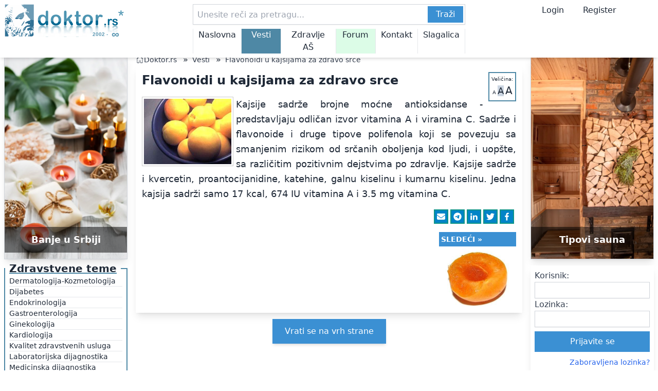

--- FILE ---
content_type: text/html; charset=UTF-8
request_url: https://www.doktor.rs/txt/3362/flavonoidi-u-kajsijama-za-zdravo-srce?utm_campaign=promote_random_news&utm_source=forum_top&utm_medium=doktorforum
body_size: 15872
content:
<!doctype html>
<html lang="sr">
<head>
  <meta charset="UTF-8">
<meta name="viewport" content="width=device-width, initial-scale=1.0, maximum-scale=1.0">
<title>Flavonoidi u kajsijama za zdravo srce doktor.rs</title>
<meta name="title" content="Flavonoidi u kajsijama za zdravo srce doktor.rs" />
<meta property="og:title" content="Flavonoidi u kajsijama za zdravo srce doktor.rs">

<meta property="og:image" content="/img/upload/apricots-1-28165-m-760-rss.jpg" />
<link rel="apple-touch-icon" sizes="180x180" href="/img/favicons/apple-touch-icon.png">
<link rel="icon" type="image/png" sizes="32x32" href="/img/favicons/favicon-32x32.png">
<link rel="icon" type="image/png" sizes="16x16" href="/img/favicons/favicon-16x16.png">
<link rel="manifest" href="/img/favicons/site.webmanifest">
<link rel="mask-icon" href="/img/favicons/safari-pinned-tab.svg" color="#376589">
<meta name="msapplication-TileColor" content="#da532c">
<meta name="theme-color" content="#ffffff">
<meta name="description" content="Kajsije sadrže brojne moćne antioksidanse - predstavljaju odličan izvor vitamina A i viramina C. Sadrže i flavonoide i druge tipove polifenola koji se povezuju sa smanjenim rizikom od srčanih oboljenja kod ljudi, i uopšte, sa različitim pozitivnim dejstvima po zdravlje.">
<meta name="keywords" content="zdravlje, lečenje, lekovi, medicina, doktor, apoteka, ishrana, terapija, ">
<meta property="og:description" content="Kajsije sadrže brojne moćne antioksidanse - predstavljaju odličan izvor vitamina A i viramina C. Sadrže i flavonoide i druge tipove polifenola koji se povezuju sa smanjenim rizikom od srčanih oboljenja kod ljudi, i uopšte, sa različitim pozitivnim dejstvima po zdravlje.">
  <link rel="canonical" href="https://www.doktor.rs/txt/3362/flavonoidi-u-kajsijama-za-zdravo-srce" />
<script type="application/ld+json">
  {
    "@context": "https://schema.org",
    "@type": "NewsArticle",
    "mainEntityOfPage":{
      "@type":"WebPage",
      "@id":"https://www.doktor.rs/txt/3362/flavonoidi-u-kajsijama-za-zdravo-srce"},
    "headline":"Flavonoidi u kajsijama za zdravo srce doktor.rs",
    "datePublished": "2014-07-15",
    "dateModified": "2024-11-19",
    "image": {
      "@type": "ImageObject",
      "url":"apricots-1-28165-m-760-rss.jpg",
      "height" : "150",
      "width" : "200"
    },
    "author": {
      "@type": "Person",
      "name": "Doktor.rs Team"
    },
    "publisher": {
      "@type": "Organization",
      "name": "Doktor.rs",
      "logo": {
        "@type": "ImageObject",
        "url": "https://www.doktor.rs/img/DoktorLogo2025.svg",
        "width": "255",
        "height": "70"
      }
    }
  }
</script>

<!--<link href="https://cdn.jsdelivr.net/npm/tailwindcss@2.2.19/dist/tailwind.min.css" rel="stylesheet">-->
<script src="/extra/tailwind/tailwind.js"></script>
<!--<script src="https://cdn.tailwindcss.com"></script>-->
<!--This code is for head section-->


<link rel="dns-prefetch" href="https://c.aklamator.com" />
<script>var akla_sec="aDoktorall";</script>
<!-- <script defer data-domain="doktor.rs" src="https://plan.tehno.info/js/script.js"></script> -->
<!--<script async src="https://s.aklamator.com/i/w.js"></script>-->
<!--yandex verification-->
<meta name="yandex-verification" content="9c2dfcaf569b31c3" />
<!-- Yandex.Metrika counter -->
<script type="text/javascript" >
  (function(m,e,t,r,i,k,a){m[i]=m[i]||function(){(m[i].a=m[i].a||[]).push(arguments)};
    m[i].l=1*new Date();
    for (var j = 0; j < document.scripts.length; j++) {if (document.scripts[j].src === r) { return; }}
    k=e.createElement(t),a=e.getElementsByTagName(t)[0],k.async=1,k.src=r,a.parentNode.insertBefore(k,a)})
  (window, document, "script", "https://mc.yandex.ru/metrika/tag.js", "ym");

  ym(44597494, "init", {
    clickmap:true,
    trackLinks:true,
    accurateTrackBounce:true,
    webvisor:true,
    ecommerce:"dataLayer"
  });
</script>
<noscript><div><img src="https://mc.yandex.ru/watch/44597494" style="position:absolute; left:-9999px;" alt="" /></div></noscript>
<!-- /Yandex.Metrika counter -->
</head>
<body style="max-width: 1350px; margin: auto">
<div class="out_container text-gray-800">
<div class="mt-32 sm:mt-24 lg:mt-24 w-full">
  <style>
  .menu_active {
    background: rgb(78 136 165);
    color: white;
  }
</style>
<header class="bg-white shadow-md fixed top-0 w-full" style="z-index: 100000; max-width: 1350px">
  <!-- Desktop Header -->
  <div class="hidden lg:flex flex-col">
    <!-- First Row -->
    <div class="flex flex-row py-2">
      <div class="w-[250px] min-w-[250px] px-2">
        <a href="/">
          <img id="logo-desktop" alt="doktor.rs logo" title="doktor.rs logo" class="w-full" src="/img/DoktorLogo2025.svg">
        </a>
      </div>

      <div class="flex-grow px-2 relative">
        <form method="get" action="/pretraga" class="w-[530px] relative mx-auto">
          <input name="keywords" value="" type="text" class="border border-gray-300 p-2 pr-[74px] shadow-sm h-10 w-full" placeholder="Unesite reči za pretragu...">
          <button type="submit" class="absolute right-1 top-1 px-4 py-1 text-white h-8" style="background-color: rgb(59, 144, 211);">Traži</button>
        </form>
        <div class="w-[530px] relative mx-auto">
          <nav class="pt-2 mx-auto">
            <ul id="menu-desktop" class="flex  border-e">
              <li class="hover:bg-teal-200 w-full text-center border-s px-[10px] "><a href="/" class="hover:text-gray-800 text-base">Naslovna</a></li>
              <li class="hover:bg-teal-200 w-full text-center border-s px-[10px] menu_active"><a href="/vesti" class="hover:text-gray-800 text-base">Vesti</a></li>
              <li class="hover:bg-teal-200 w-[150%] text-center border-s px-[10px] "><a href="/zdravlje" class="hover:text-gray-800 text-base">Zdravlje AŠ</a></li>
              <li class="hover:bg-teal-200 bg-green-100 w-full text-center border-s px-[10px] "><a href="/forum" class="hover:text-gray-800 text-base">Forum</a></li>
              <li class="hover:bg-teal-200 w-full text-center border-s px-[10px] "><a href="/kontakt" class="hover:text-gray-800 text-base">Kontakt</a></li>
              <li class="hover:bg-teal-200 w-full text-center border-s px-[10px] "><a href="/slagalica" class="hover:text-gray-800 text-base">Slagalica</a></li>
            </ul>
          </nav>
        </div>

      </div>
      <div class="w-[250px] min-w-[250px] mx-auto px-2">
        <span href="#" class="px-4 hover:cursor-pointer" onclick="scrollTo_loginbox('loginbox');">Login</span>
        <a href="/forum/ucp.php?mode=register" class="px-4">Register</a>
      </div>
    </div>
  </div>

  <!-- md Header -->
  <div class="hidden sm:block md:block lg:hidden">
    <!-- First Row -->
    <div class="flex justify-between items-center px-2 py-2 space-x-2">
      <a href="/">
        <img id="logo-mobile" alt="doktor.rs logo" title="doktor.rs logo" class="h-8 md:h-10" src="/img/DoktorLogo2025.svg">
      </a>
      <div class="text-center flex-grow">
        <form method="get" action="/pretraga" class="relative w-full">
          <input name="keywords" value="" type="text" class="border border-gray-300 p-2 pr-[74px] w-full shadow-sm h-10" placeholder="Unesite reči za pretragu...">
          <button  type="submit" class="absolute right-1 top-1 px-4 py-1 text-white bg-blue-500 h-8">Traži</button>
        </form>
      </div>
      <button name="menu" class="p-2" onclick="toggleMenu()">
        <span class="block w-8 h-0.5 bg-black mb-1"></span>
        <span class="block w-8 h-0.5 bg-black mb-1"></span>
        <span class="block w-8 h-0.5 bg-black"></span>
      </button>
    </div>
    <!-- Second Row -->
    <div class="px-2 py-2 overflow-auto whitespace-nowrap flex">
      <ul id="menu-mobile" class="flex flex-grow space-x-4 text-sm w-2/3">
        <li class=""><a href="/" class="hover:text-blue-500">Naslovna</a></li>
        <li class="menu_active"><a href="/vesti" class="hover:text-blue-500">Vesti</a></li>
        <li class=""><a href="/zdravlje" class="hover:text-blue-500">Zdravlje AŠ</a></li>
        <li class="bg-green-100 "><a href="/forum" class="hover:text-blue-500">Forum</a></li>
        <li class=" "><a href="/kontakt" class="hover:text-blue-500">Kontakt</a></li>
        <li class=""><a href="/slagalica" class="hover:text-blue-500">Slagalica</a></li>
      </ul>
      <ul class="flex space-x-4 text-sm w-[150px]">
        <li class=""> <span class="px-2 text-sm hover:cursor-pointer" onclick="scrollTo_loginbox('loginbox2')" >Login</span></li>
        <li class=""> <a href="/forum/ucp.php?mode=register" class="px-2 text-sm">Register</a></li>
      </ul>
    </div>
    <!-- Additional Menu (Hidden Initially) -->
    <div id="additional-menu" class="hidden absolute bg-white w-full shadow-lg z-50">
      <ul id="touch-friendly-menu" class="flex flex-col space-y-2 p-5">
        <!-- Dynamically filled via JavaScript -->
        <li class="text-xl"><a href="/" class="hover:text-blue-500">Naslovna</a></li>
        <li class="text-xl"><a href="/vesti" class="hover:text-blue-500">Vesti</a></li>
        <li class="text-xl"><a href="/zdravlje" class="hover:text-blue-500">Zdravlje AŠ</a></li>
        <li class="text-xl bg-green-100"><a href="/forum" class="hover:text-blue-500">Forum</a></li>
        <li class="text-xl"><a href="/kontakt" class="hover:text-blue-500">Kontakt</a></li>
        <li class="text-xl"><a href="/slagalica" class="hover:text-blue-500">Slagalica</a></li>
      </ul>
    </div>
  </div>
  <!-- Mobile Header -->
  <div class="sm:hidden">
    <!-- First Row -->
    <div class="flex justify-between items-center px-2 py-2">
      <a href="/">
        <img id="logo-mobile" alt="doktor.rs logo" title="doktor.rs logo" class="h-8 md:h-10" src="/img/DoktorLogo2025.svg">
      </a>
      <div class="text-center">
        <span class="px-2 text-sm hover:cursor-pointer" onclick="scrollTo_loginbox('loginbox2')" >Login</span>
        <a href="/forum/ucp.php?mode=register" class="px-2 text-sm">Register</a>
      </div>
      <button name="menu" class="p-2" onclick="toggleMenu_sm()">
        <span class="block w-8 h-0.5 bg-black mb-1"></span>
        <span class="block w-8 h-0.5 bg-black mb-1"></span>
        <span class="block w-8 h-0.5 bg-black"></span>
      </button>
    </div>
    <!-- Second Row -->
    <div class="px-2 py-1 lg:py-2">
      <form method="get" action="/pretraga" class="relative w-full">
        <input name="keywords" value="" type="text" class="border border-gray-300 p-2 pr-[74px] w-full shadow-sm h-10" placeholder="Unesite reči za pretragu...">
        <button  type="submit" class="absolute right-1 top-1 px-4 py-1 text-white bg-blue-500 h-8">Traži</button>
      </form>
    </div>
    <!-- Third Row -->
    <div class="px-2 py-2 overflow-auto whitespace-nowrap">
      <ul id="menu-mobile" class="flex space-x-4 text-sm">
        <li class=""><a href="/" class="hover:text-blue-500">Naslovna</a></li>
        <li class="menu_active"><a href="/vesti" class="hover:text-blue-500">Vesti</a></li>
        <li class=""><a href="/zdravlje" class="hover:text-blue-500">Zdravlje AŠ</a></li>
        <li class="bg-green-100 "><a href="/forum" class="hover:text-blue-500">Forum</a></li>
        <li class=" "><a href="/kontakt" class="hover:text-blue-500">Kontakt</a></li>
        <li class=""><a href="/slagalica" class="hover:text-blue-500">Slagalica</a></li>
      </ul>
    </div>
    <!-- Additional Menu (Hidden Initially) -->
    <div id="additional-menu_sm" class="hidden absolute bg-white w-full shadow-lg z-50">
      <ul id="touch-friendly-menu" class="flex flex-col space-y-2 p-5">
        <!-- Dynamically filled via JavaScript -->
        <li class="text-xl"><a href="/" class="hover:text-blue-500">Naslovna</a></li>
        <li class="text-xl"><a href="/vesti" class="hover:text-blue-500">Vesti</a></li>
        <li class="text-xl"><a href="/zdravlje" class="hover:text-blue-500">Zdravlje AŠ</a></li>
        <li class="text-xl bg-green-100"><a href="/forum" class="hover:text-blue-500">Forum</a></li>
        <li class="text-xl"><a href="/kontakt" class="hover:text-blue-500">Kontakt</a></li>
        <li class="text-xl"><a href="/slagalica" class="hover:text-blue-500">Slagalica</a></li>
      </ul>
    </div>
  </div>
</header>
<script>
  function toggleMenu() {
    const menu = document.getElementById('additional-menu');
    menu.classList.toggle('hidden');
  }
  function toggleMenu_sm() {
    const menu = document.getElementById('additional-menu_sm');
    menu.classList.toggle('hidden');
  }
</script>
<script>
  function scrollTo_loginbox(id) {
    var loginbox = document.getElementById(id);
    const offsetTop = loginbox.getBoundingClientRect().top + window.pageYOffset - 150;

    window.scrollTo({
      top: offsetTop,
      behavior: 'smooth'
    });
  }
  function back_to_top() {
    setTimeout(() => {
      window.scrollTo({
        top: 0,
        behavior: 'smooth'
      });
    }, 10);
  }
</script>
</div>
  <div class="container w-full min-w-full mx-auto">
    <div class="flex flex-col lg:flex-row">
      <!-- Center Column for Mobile, Middle Column for Desktop -->
      <div class="order-1 lg:order-2 flex-grow p-2">
        <nav class="flex" aria-label="Breadcrumb">
  <ol class="inline-flex items-center space-x-1 md:space-x-3">
    <li class="inline-flex items-center">
      <a href="/" class="inline-flex items-center text-sm font-medium text-gray-700 hover:text-blue-600">
        <svg xmlns="http://www.w3.org/2000/svg" fill="currentColor" viewBox="0 0 20 20" class="w-4 h-4">
          <path d="M10 2.5l7 7V17a1 1 0 01-1 1h-4a1 1 0 01-1-1v-4a1 1 0 00-2 0v4a1 1 0 01-1 1H4a1 1 0 01-1-1v-7.5l7-7zM10 0L2 8h2v9h4v-5h4v5h4V8h2L10 0z"/>
        </svg>
        Doktor.rs
      </a>
    </li>
            <li>
          <div class="flex items-center">
            »
            <a href="/vesti" class="ml-1 text-sm font-medium text-gray-700 hover:text-blue-600 md:ml-2">Vesti</a>
          </div>
        </li>
                <li>
          <div class="flex items-center">
            »
            <a href="#" class="ml-1 text-sm font-medium text-gray-700 hover:text-blue-600 md:ml-2">Flavonoidi u kajsijama za zdravo srce</a>
          </div>
        </li>
          </ol>
</nav>
        <style>
  @media screen and (max-width: 640px) {
    #main-text img {
      width: 100%;
      /*max-width: 350px;*/
    }
  }

  #main-text a {
    text-decoration: underline;
  }
</style>
<div class="w-full mx-auto my-0 bg-white shadow-lg">
  <div class="p-2 md:p-3 relative">
    <div class="" style="float: right; font-size: 10px; text-align: center; border: 2px solid rgb(78 136 165); padding: 4px; margin: 0 0 5px 10px;">
      <div style="margin-bottom:1px;">Veličina:</div>
      <a id="sizemd" href="#" class="text-md" onclick="change_font_size('md');">A</a>
      <a id="sizelg" href="#" class="text-lg bg-slate-300" onclick="change_font_size('lg');">A</a>
      <a id="sizexl" href="#" class="text-xl" onclick="change_font_size('xl');">A</a>
    </div>
    <h1 id="main_heading" class="text-2xl font-bold mb-2">Flavonoidi u kajsijama za zdravo srce</h1>

<!--    <p class="text-sm text-gray-600">By <span class="font-semibold">Author Name</span> on <span class="font-semibold">--><!--</span></p>-->
    <div id="main-text" class="mt-4 text-lg leading-relaxed text-justify">
      <p style="text-align: justify;">
	<img height="136" src="/img/upload/apricots-1-28165-m-760-main.jpg" style="padding: 3px; margin: 0px 5px 2px 0px; border: 1px solid rgb(204, 204, 204); float: left;" width="178" />Kajsije sadrže brojne moćne antioksidanse - predstavljaju odličan izvor vitamina A i viramina C. Sadrže i flavonoide i druge tipove polifenola koji se povezuju sa smanjenim rizikom od srčanih oboljenja kod ljudi, i uop&scaron;te, sa različitim pozitivnim dejstvima po zdravlje. Kajsije sadrže i kvercetin, proantocijanidine, katehine, galnu kiselinu i kumarnu kiselinu. Jedna kajsija sadrži samo 17 kcal, 674 IU vitamina A i 3.5 mg vitamina C.</p>    </div>
        <div class="w-full flex flex-col justify-center mt-3">
              <div class="w-full mb-1">
          <div class="sharing-buttons flex flex-row-reverse flex-wrap text-sm">
                  </div>
      </div>
            <div class="w-full">
        <div class="sharing-buttons flex flex-row-reverse flex-wrap">
          <a class="border-2 duration-200 ease inline-flex items-center mb-1 mr-1 transition p-1  text-white border-teal-600 bg-sky-600  hover:bg-sky-700 hover:border-teal-700" target="_blank" rel="noopener" href="https://facebook.com/sharer/sharer.php?u=https%3A%2F%2Fwww.doktor.rs%2Ftxt%2F3362%2Fflavonoidi-u-kajsijama-za-zdravo-srce%3Futm_source%3Ddoktor%26utm_medium%3Dfacebook%26utm_campaign%3DFlavonoidi%2Bu%2Bkajsijama%2Bza%2Bzdravo%2Bsrce" aria-label="Share on Facebook">
            <svg aria-hidden="true" fill="currentColor" xmlns="http://www.w3.org/2000/svg" viewBox="0 0 512 512" class="w-4 h-4">
              <title>Facebook</title>
              <path d="M379 22v75h-44c-36 0-42 17-42 41v54h84l-12 85h-72v217h-88V277h-72v-85h72v-62c0-72 45-112 109-112 31 0 58 3 65 4z">
              </path>
            </svg>
          </a>
          <a class="border-2 duration-200 ease inline-flex items-center mb-1 mr-1 transition p-1  text-white border-teal-600 bg-sky-600  hover:bg-sky-700 hover:border-teal-700" target="_blank" rel="noopener" href="https://twitter.com/intent/tweet?url=https%3A%2F%2Fwww.doktor.rs%2Ftxt%2F3362%2Fflavonoidi-u-kajsijama-za-zdravo-srce%3Futm_source%3Ddoktor%26utm_medium%3Dtwitter%26utm_campaign%3DFlavonoidi%2Bu%2Bkajsijama%2Bza%2Bzdravo%2Bsrce&amp;text=Zanimljivo%20na%20doktor.rs%20" aria-label="Share on Twitter">
            <svg aria-hidden="true" fill="currentColor" xmlns="http://www.w3.org/2000/svg" viewBox="0 0 512 512" class="w-4 h-4">
              <title>Twitter</title>
              <path d="m459 152 1 13c0 139-106 299-299 299-59 0-115-17-161-47a217 217 0 0 0 156-44c-47-1-85-31-98-72l19 1c10 0 19-1 28-3-48-10-84-52-84-103v-2c14 8 30 13 47 14A105 105 0 0 1 36 67c51 64 129 106 216 110-2-8-2-16-2-24a105 105 0 0 1 181-72c24-4 47-13 67-25-8 24-25 45-46 58 21-3 41-8 60-17-14 21-32 40-53 55z">
              </path>
            </svg>
          </a>
          <a class="border-2 duration-200 ease inline-flex items-center mb-1 mr-1 transition p-1  text-white border-teal-600 bg-sky-600 hover:bg-sky-700 hover:border-teal-700" target="_blank" rel="noopener" href="https://www.linkedin.com/shareArticle?mini=true&amp;url=https%3A%2F%2Fwww.doktor.rs%2Ftxt%2F3362%2Fflavonoidi-u-kajsijama-za-zdravo-srce%3Futm_source%3Ddoktor%26utm_medium%3Dlinkedin%26utm_campaign%3DFlavonoidi%2Bu%2Bkajsijama%2Bza%2Bzdravo%2Bsrce&amp;title=Zanimljivo%20na%20doktor.rs%20&amp;summary=Zanimljivo%20na%20doktor.rs%20&amp;source=https://www.doktor.rs/txt/3362/flavonoidi-u-kajsijama-za-zdravo-srce?utm_source=doktor&utm_medium=linkedin&utm_campaign=Flavonoidi+u+kajsijama+za+zdravo+srce" aria-label="Share on Linkedin">
            <svg aria-hidden="true" fill="currentColor" xmlns="http://www.w3.org/2000/svg" viewBox="0 0 512 512" class="w-4 h-4">
              <title>Linkedin</title>
              <path d="M136 183v283H42V183h94zm6-88c1 27-20 49-53 49-32 0-52-22-52-49 0-28 21-49 53-49s52 21 52 49zm333 208v163h-94V314c0-38-13-64-47-64-26 0-42 18-49 35-2 6-3 14-3 23v158h-94V183h94v41c12-20 34-48 85-48 62 0 108 41 108 127z">
              </path>
            </svg>
          </a>
          <a class="border-2 duration-200 ease inline-flex items-center mb-1 mr-1 transition p-1  text-white border-teal-600 bg-sky-600 hover:bg-sky-700 hover:border-teal-700" target="_blank" rel="noopener" href="https://telegram.me/share/url?text=Zanimljivo%20na%20doktor.rs%20&amp;url=https%3A%2F%2Fwww.doktor.rs%2Ftxt%2F3362%2Fflavonoidi-u-kajsijama-za-zdravo-srce%3Futm_source%3Ddoktor%26utm_medium%3Dtelegram%26utm_campaign%3DFlavonoidi%2Bu%2Bkajsijama%2Bza%2Bzdravo%2Bsrce" aria-label="Share on Telegram" draggable="false">
            <svg aria-hidden="true" fill="currentColor" xmlns="http://www.w3.org/2000/svg" viewBox="0 0 512 512" class="w-4 h-4">
              <title>Telegram</title>
              <path d="M256 8a248 248 0 1 0 0 496 248 248 0 0 0 0-496zm115 169c-4 39-20 134-28 178-4 19-10 25-17 25-14 2-25-9-39-18l-56-37c-24-17-8-25 6-40 3-4 67-61 68-67l-1-4-5-1q-4 1-105 70-15 10-27 9c-9 0-26-5-38-9-16-5-28-7-27-16q1-7 18-14l145-62c69-29 83-34 92-34 2 0 7 1 10 3l4 7a43 43 0 0 1 0 10z">
              </path>
            </svg>
          </a>
          <a class="border-2 duration-200 ease inline-flex items-center mb-1 mr-1 transition p-1  text-white border-teal-600 bg-sky-600 hover:bg-sky-700 hover:border-teal-700" target="_blank" rel="noopener" href="/cdn-cgi/l/email-protection#[base64]" aria-label="Share by Email" draggable="false">
            <svg aria-hidden="true" fill="currentColor" xmlns="http://www.w3.org/2000/svg" viewBox="0 0 512 512" class="w-4 h-4">
              <title>Email</title>
              <path d="M464 64a48 48 0 0 1 29 86L275 314c-11 8-27 8-38 0L19 150a48 48 0 0 1 29-86h416zM218 339c22 17 54 17 76 0l218-163v208c0 35-29 64-64 64H64c-35 0-64-29-64-64V176l218 163z">
              </path>
            </svg>
          </a>
        </div>
      </div>
    </div>
    <div class="w-full flex flex-row justify-center mt-3">
      <div class="w-1/2">
            </div>
      <div class="w-1/2">
                <div class="sharing-buttons text-sm float-right w-[128px] md:w-[150px]">
              <a rel="noopener" href="/txt/3363/lutein-u-kajsijama-cuva-vase-oci" aria-label="Sledece">
                <div class="text-center w-full uppercase font-bold border-2 duration-200 ease inline-flex items-center mb-1 mr-1 transition p-0.5 text-white text-sm" style="background: rgb(59, 144, 211); border-color: rgb(59, 144, 211);">Sledeći »</div>
                <div class="w-full" style="padding-top: 75%; background: url('/img/upload/apricot-halved-438194-m48-261-rss.jpg')  no-repeat center / cover "></div>
              </a>
          </div>
            </div>
    </div>
  </div>
</div>


<script data-cfasync="false" src="/cdn-cgi/scripts/5c5dd728/cloudflare-static/email-decode.min.js"></script><script>


  function change_font_size(size){
    var main_el = document.getElementById('main-text');
    var main_heading = document.getElementById('main_heading');
    var size_ar = ['md','lg','xl'];
    var size_heading = {'md':'xl','lg':'2xl','xl':'3xl'};
    var size_heading_ar = ['xl','2xl','3xl'];
    main_el.classList.add('text-' + size);
    document.getElementById('size' + size).classList.add('bg-slate-300');
    for (var i = 0; i < size_ar.length; i++){
      if(size_ar[i] != size){
        main_el.classList.remove('text-' + size_ar[i]);
        document.getElementById('size' + size_ar[i]).classList.remove('bg-slate-300');
      }
    }
    main_heading.classList.add('text-' + size_heading[size]);
    for (var i = 0; i < size_heading_ar.length; i++){
      if(size_ar[i] != size){
        main_heading.classList.remove('text-' + size_heading_ar[i]);
      }
    }

  }
</script>
        <!--Akla Placement: Doktor Text After D+M v4-->
        <div id="akla3rNHq9I" class="aklaplace"></div>
        <div class="hidden lg:block mt-3 w-full text-center ">
          <button class="px-6 py-3 bg-[#3b90d3] text-white shadow-md hover:bg-indigo-600 transition duration-300" onclick="back_to_top();">
            Vrati se na vrh strane
          </button>
        </div>
        <div id="to-top-button" class="fixed hidden lg:hidden mt-3 bottom-8 right-8" style="z-index: 1000">
          <button class="border-0 w-14 h-14 px-5 py-2 bg-[#3b90d3] text-white shadow-md" onclick="back_to_top();" ontouchend="back_to_top();">
            &uarr;
          </button>
        </div>
      </div>
      <!-- Left Column -->
      <div class="order-2 lg:order-1 lg:w-[256px] lg:min-w-[256px] p-2">
        <!-- Side1 -->
<div class="mx-auto mb-1 w-full lg:w-[240px] h-[400px] border border-gray-300 shadow-lg flex items-center justify-center text-sm font-bold text-gray-500">
  <a class="w-full h-full relative" href="/txt/5336/banje-u-srbiji-koje-ce-vam-pomoci-da-brzo-napunite-baterije?utm_source=doktor&utm_medium=lbox"><img  src="/img/sidebar/Spa_Velnes_u_Srbiji.webp" alt="Banje u Srbiji" title="Banje u Srbiji" class="w-full h-full object-cover"><div class=" absolute bottom-3 left-0 h-[50px] w-full bg-black bg-opacity-50  text-center text-lg text-white text-bold" style="line-height: 50px">Banje u Srbiji</div></a></div>
<fieldset class="text-xl w-full border-4-500 border-2" style="border-color: rgb(78 136 165);">
  <legend class="px-2 text-xl font-semibold underline decoration-2" style="text-decoration-color: rgb(78 136 165)">
    <h3>Zdravstvene teme</h3>
  </legend>
  <div class="flex flex-col gap-0.5 px-2 text-sm">
    <a href="/zdravlje/11/dermatologija-kozmetologija" id="topic11" class="topic-link hover:bg-slate-500 hover:text-white" rel="11" aria-describedby="ui-tooltip-0">Dermatologija-Kozmetologija</a>
    <hr>
    <a href="/zdravlje/12/dijabetes" id="topic12" class="topic-link hover:bg-slate-500 hover:text-white" rel="12">Dijabetes</a>
    <hr>
    <a href="/zdravlje/23/endokrinologija" id="topic23" class="topic-link hover:bg-slate-500 hover:text-white" rel="23" aria-describedby="ui-tooltip-2">Endokrinologija</a>
    <hr>
    <a href="/zdravlje/27/gastroenterologija" id="topic27" class="topic-link hover:bg-slate-500 hover:text-white" rel="27" aria-describedby="ui-tooltip-3">Gastroenterologija</a>
    <hr>
    <a href="/zdravlje/10/ginekologija" id="topic10" class="topic-link hover:bg-slate-500 hover:text-white" rel="10">Ginekologija</a>
    <hr>
    <a href="/zdravlje/13/kardiologija" id="topic13" class="topic-link hover:bg-slate-500 hover:text-white" rel="13">Kardiologija</a>
    <hr>
    <a href="/zdravlje/36/kvalitet-zdravstvenih-usluga" id="topic36" class="topic-link hover:bg-slate-500 hover:text-white" rel="36">Kvalitet zdravstvenih usluga</a>
    <hr>
    <a href="/zdravlje/15/laboratorijska-dijagnostika" id="topic15" class="topic-link hover:bg-slate-500 hover:text-white" rel="15">Laboratorijska dijagnostika</a>
    <hr>
    <a href="/zdravlje/29/medicinska-dijagnostika" id="topic29" class="topic-link hover:bg-slate-500 hover:text-white" rel="29">Medicinska dijagnostika</a>
    <hr>
    <a href="/zdravlje/8/neuropsihijatrija" id="topic8" class="topic-link hover:bg-slate-500 hover:text-white" rel="8">Neuropsihijatrija</a>
    <hr>
    <a href="/zdravlje/6/nutricionizam" id="topic6" class="topic-link hover:bg-slate-500 hover:text-white" rel="6">Nutricionizam</a>
    <hr>
    <a href="/zdravlje/26/oftalmologija" id="topic26" class="topic-link hover:bg-slate-500 hover:text-white" rel="26">Oftalmologija</a>
    <hr>
    <a href="/zdravlje/24/onkologija" id="topic24" class="topic-link hover:bg-slate-500 hover:text-white" rel="24">Onkologija</a>
    <hr>
    <a href="/zdravlje/18/opste-strucne-diskusije" id="topic18" class="topic-link hover:bg-slate-500 hover:text-white" rel="18">Opšte stručne diskusije</a>
    <hr>
    <a href="/zdravlje/17/ortopedija-i-fizikalna-medicina" id="topic17" class="topic-link hover:bg-slate-500 hover:text-white" rel="17">Ortopedija i fizikalna medicina</a>
    <hr>
    <a href="/zdravlje/22/otorinolaringologija" id="topic22" class="topic-link hover:bg-slate-500 hover:text-white" rel="22">Otorinolaringologija</a>
    <hr>
    <a href="/zdravlje/14/pedijatrija" id="topic14" class="topic-link hover:bg-slate-500 hover:text-white" rel="14">Pedijatrija</a>
    <hr>
    <a href="/zdravlje/1/pitanja-i-odgovori" id="topic1" class="topic-link hover:bg-slate-500 hover:text-white" rel="1">Pitanja i odgovori</a>
    <hr>
    <a href="/zdravlje/20/polne-bolesti" id="topic20" class="topic-link hover:bg-slate-500 hover:text-white" rel="20">Polne bolesti</a>
    <hr>
    <a href="/zdravlje/16/pulmologija" id="topic16" class="topic-link hover:bg-slate-500 hover:text-white" rel="16">Pulmologija</a>
    <hr>
    <a href="/zdravlje/28/rekonstruktivna-i-estetska-hirurgija" id="topic28" class="topic-link hover:bg-slate-500 hover:text-white" rel="28">Rekonstruktivna i estetska hirurgija</a>
    <hr>
    <a href="/zdravlje/35/seksualnost" id="topic35" class="topic-link hover:bg-slate-500 hover:text-white" rel="35">Seksualnost</a>
    <hr>
    <a href="/zdravlje/21/stomatologija" id="topic21" class="topic-link hover:bg-slate-500 hover:text-white" rel="21">Stomatologija</a>
    <hr>
    <a href="/zdravlje/38/telemedicina" id="topic38" class="topic-link hover:bg-slate-500 hover:text-white" rel="38">Telemedicina</a>
    <hr>
    <a href="/zdravlje/25/urgentna-medicina" id="topic25" class="topic-link hover:bg-slate-500 hover:text-white" rel="25">Urgentna medicina</a>
    <hr>
    <a href="/zdravlje/9/urologija" id="topic9" class="topic-link hover:bg-slate-500 hover:text-white" rel="9">Urologija</a>
    <hr>
    <a href="/zdravlje/39/wellness-spa-i-banje" id="topic39" class="topic-link hover:bg-slate-500 hover:text-white" rel="39">Wellness SPA i Banje</a>
    <hr>
  </div>
</fieldset>
<div id="wide-screen-div" class="h-[598px] hidden lg:block"></div>
<fieldset class="text-xl w-full border-4-500 border-2 mt-2" style="border-color: rgb(78 136 165);">
  <legend class=" px-2 text-xl font-semibold underline decoration-2" style="text-decoration-color: rgb(78 136 165)">
    <h3>Najčitanije</h3>
  </legend>
  <div class="flex flex-col gap-0.5 px-2 text-sm">
          <a href="/txt/234/uputstvo-za-nove-korisnike-registracija" id="topic11" class="topic-link hover:bg-slate-500 hover:text-white" rel="11" aria-describedby="ui-tooltip-0">Uputstvo za nove korisnike - registracija</a>
      <hr>
            <a href="/txt/245/ginekomastija-kao-problem-mladog-muskarca" id="topic11" class="topic-link hover:bg-slate-500 hover:text-white" rel="11" aria-describedby="ui-tooltip-0">Ginekomastija kao problem mladog muškarca</a>
      <hr>
            <a href="/txt/211/zeleni-caj-u-borbi-protiv-virusa" id="topic11" class="topic-link hover:bg-slate-500 hover:text-white" rel="11" aria-describedby="ui-tooltip-0">Zeleni čaj u borbi protiv virusa</a>
      <hr>
            <a href="/txt/667/simptomi-koju-mogu-ukazati-na-postojanje-infekcije-heliko-bakterijom" id="topic11" class="topic-link hover:bg-slate-500 hover:text-white" rel="11" aria-describedby="ui-tooltip-0">Simptomi koju mogu ukazati na postojanje infekcije heliko bakterijom</a>
      <hr>
            <a href="/txt/6124/kako-su-kineski-gradovi-ukinuli-bolest-covid-19" id="topic11" class="topic-link hover:bg-slate-500 hover:text-white" rel="11" aria-describedby="ui-tooltip-0">Kako su kineski gradovi "ukinuli" bolest COVID-19?</a>
      <hr>
      
  </div>
</fieldset>
  <div class="lg:sticky lg:top-24">
  <div id="newsletter" class=" bg-white mt-2 p-2 shadow-lg">
    <form action="javascript:subscribe();" accept-charset="utf-8">
      <fieldset>
        <div class="mb-2 font-bold p-2 h-8 w-full">Prijavite se na Newsletter</div>
        <div class="text-xs mb-1">Besplatno se prijavite na naš newsletter i dobijajte redovno naše najnovije vesti direktno u vaše
          e-mail sanduče.</div>
        <input type="email" name="email" id="newsletter_email" required class="mb-2 border border-gray-300 p-2 shadow-sm h-8 w-full mb-2" placeholder="Email">
        <input type="submit" name="subscribe" value="Obavesti me" class="w-full text-white py-2 cursor-pointer" style="background-color: rgb(59, 144, 211);">
        <div id="message_field" class="hidden mt-1 p-1"></div>
      </fieldset>
    </form>
  </div>
  <div id="outchart" class="hidden">
  <div id="chart">
    <div id="" class="w-full bg-white mt-2 p-2 shadow-lg">
      <h3 class="text-center text-base font-bold">Prognoza zagadjenja u Beogradu</h3>
      <div id="prognoza" class="w-full bg-white  h-[400px] lg:h-[350px]" onclick="load_prognoza()">
        <img class="w-full h-full object-cover" src="/img/prog_pla.jpg">
      </div>
    </div>
    <fieldset class="text-xl border-2 mt-2" style="border-color: rgb(78 136 165);">
      <legend class="px-2 text-xl font-semibold underline decoration-2" style="text-decoration-color: rgb(78 136 165)"><h3>Pročitaj bioprognozu</h3>
      </legend>
      <div class="mt-0.5 flex flex-row-reverse flex-wrap lg:space-y-2 text-base mb-1 lg:mx-0">
        
          <a class="w-full m-0.5" href="/txt/6134/vremenska-prognoza-Beograd-zadjenje-i-padavine">
            <h3 class="object-contain w-auto lg:w-full uppercase font-bold border-2 duration-200 ease transition px-1 py-0.2 text-white" style="background: rgb(59, 144, 211); border-color: rgb(59, 144, 211);">Prognoza Beograd</h3>
          </a>

          
          <a class="w-full m-0.5" href="/txt/6135/vremenska-prognoza-Novi Sad-zadjenje-i-padavine">
            <h3 class="object-contain w-auto lg:w-full uppercase font-bold border-2 duration-200 ease transition px-1 py-0.2 text-white" style="background: rgb(59, 144, 211); border-color: rgb(59, 144, 211);">Prognoza Novi Sad</h3>
          </a>

          
          <a class="w-full m-0.5" href="/txt/6136/vremenska-prognoza-Niš-zadjenje-i-padavine">
            <h3 class="object-contain w-auto lg:w-full uppercase font-bold border-2 duration-200 ease transition px-1 py-0.2 text-white" style="background: rgb(59, 144, 211); border-color: rgb(59, 144, 211);">Prognoza Niš</h3>
          </a>

          
          <a class="w-full m-0.5" href="/txt/6137/vremenska-prognoza-Subotica-zadjenje-i-padavine">
            <h3 class="object-contain w-auto lg:w-full uppercase font-bold border-2 duration-200 ease transition px-1 py-0.2 text-white" style="background: rgb(59, 144, 211); border-color: rgb(59, 144, 211);">Prognoza Subotica</h3>
          </a>

                </div>
    </fieldset>
  </div>
</div>
<script>
  function load_prognoza() {
    // Placeholder for responses, replace these with actual API responses
    const responseaqi = {"latitude":44.8,"longitude":20.5,"generationtime_ms":0.3056526184082031,"utc_offset_seconds":0,"timezone":"GMT","timezone_abbreviation":"GMT","elevation":120,"hourly_units":{"time":"iso8601","european_aqi":"EAQI"},"hourly":{"time":["2026-01-17T00:00","2026-01-17T01:00","2026-01-17T02:00","2026-01-17T03:00","2026-01-17T04:00","2026-01-17T05:00","2026-01-17T06:00","2026-01-17T07:00","2026-01-17T08:00","2026-01-17T09:00","2026-01-17T10:00","2026-01-17T11:00","2026-01-17T12:00","2026-01-17T13:00","2026-01-17T14:00","2026-01-17T15:00","2026-01-17T16:00","2026-01-17T17:00","2026-01-17T18:00","2026-01-17T19:00","2026-01-17T20:00","2026-01-17T21:00","2026-01-17T22:00","2026-01-17T23:00","2026-01-18T00:00","2026-01-18T01:00","2026-01-18T02:00","2026-01-18T03:00","2026-01-18T04:00","2026-01-18T05:00","2026-01-18T06:00","2026-01-18T07:00","2026-01-18T08:00","2026-01-18T09:00","2026-01-18T10:00","2026-01-18T11:00","2026-01-18T12:00","2026-01-18T13:00","2026-01-18T14:00","2026-01-18T15:00","2026-01-18T16:00","2026-01-18T17:00","2026-01-18T18:00","2026-01-18T19:00","2026-01-18T20:00","2026-01-18T21:00","2026-01-18T22:00","2026-01-18T23:00","2026-01-19T00:00","2026-01-19T01:00","2026-01-19T02:00","2026-01-19T03:00","2026-01-19T04:00","2026-01-19T05:00","2026-01-19T06:00","2026-01-19T07:00","2026-01-19T08:00","2026-01-19T09:00","2026-01-19T10:00","2026-01-19T11:00","2026-01-19T12:00","2026-01-19T13:00","2026-01-19T14:00","2026-01-19T15:00","2026-01-19T16:00","2026-01-19T17:00","2026-01-19T18:00","2026-01-19T19:00","2026-01-19T20:00","2026-01-19T21:00","2026-01-19T22:00","2026-01-19T23:00","2026-01-20T00:00","2026-01-20T01:00","2026-01-20T02:00","2026-01-20T03:00","2026-01-20T04:00","2026-01-20T05:00","2026-01-20T06:00","2026-01-20T07:00","2026-01-20T08:00","2026-01-20T09:00","2026-01-20T10:00","2026-01-20T11:00","2026-01-20T12:00","2026-01-20T13:00","2026-01-20T14:00","2026-01-20T15:00","2026-01-20T16:00","2026-01-20T17:00","2026-01-20T18:00","2026-01-20T19:00","2026-01-20T20:00","2026-01-20T21:00","2026-01-20T22:00","2026-01-20T23:00","2026-01-21T00:00","2026-01-21T01:00","2026-01-21T02:00","2026-01-21T03:00","2026-01-21T04:00","2026-01-21T05:00","2026-01-21T06:00","2026-01-21T07:00","2026-01-21T08:00","2026-01-21T09:00","2026-01-21T10:00","2026-01-21T11:00","2026-01-21T12:00","2026-01-21T13:00","2026-01-21T14:00","2026-01-21T15:00","2026-01-21T16:00","2026-01-21T17:00","2026-01-21T18:00","2026-01-21T19:00","2026-01-21T20:00","2026-01-21T21:00","2026-01-21T22:00","2026-01-21T23:00","2026-01-22T00:00","2026-01-22T01:00","2026-01-22T02:00","2026-01-22T03:00","2026-01-22T04:00","2026-01-22T05:00","2026-01-22T06:00","2026-01-22T07:00","2026-01-22T08:00","2026-01-22T09:00","2026-01-22T10:00","2026-01-22T11:00","2026-01-22T12:00","2026-01-22T13:00","2026-01-22T14:00","2026-01-22T15:00","2026-01-22T16:00","2026-01-22T17:00","2026-01-22T18:00","2026-01-22T19:00","2026-01-22T20:00","2026-01-22T21:00","2026-01-22T22:00","2026-01-22T23:00"],"european_aqi":[72,70,68,66,65,63,62,61,56,49,41,37,35,33,31,30,29,28,28,28,29,30,31,31,31,31,32,32,32,33,34,34,35,35,35,36,36,36,36,36,36,36,36,36,36,35,35,36,36,35,35,35,35,35,34,33,33,32,32,32,31,31,31,31,30,30,30,31,31,31,32,32,32,32,32,31,31,31,31,32,32,32,32,33,33,33,33,34,34,34,34,34,35,35,34,33,32,31,30,30,30,30,31,31,31,31,31,32,32,32,32,32,32,33,33,34,34,35,36,36,37,39,40,42,45,49,52,58,61,62,63,64,66,67,null,null,null,null,null,null,null,null,null,null]}};
    const responsemeteo = {"latitude":44.810673,"longitude":20.458527,"generationtime_ms":0.11742115020751953,"utc_offset_seconds":3600,"timezone":"Europe\/Belgrade","timezone_abbreviation":"GMT+1","elevation":120,"hourly_units":{"time":"iso8601","temperature_2m":"\u00b0C","precipitation":"mm","rain":"mm","precipitation_probability":"%"},"hourly":{"time":["2026-01-17T00:00","2026-01-17T01:00","2026-01-17T02:00","2026-01-17T03:00","2026-01-17T04:00","2026-01-17T05:00","2026-01-17T06:00","2026-01-17T07:00","2026-01-17T08:00","2026-01-17T09:00","2026-01-17T10:00","2026-01-17T11:00","2026-01-17T12:00","2026-01-17T13:00","2026-01-17T14:00","2026-01-17T15:00","2026-01-17T16:00","2026-01-17T17:00","2026-01-17T18:00","2026-01-17T19:00","2026-01-17T20:00","2026-01-17T21:00","2026-01-17T22:00","2026-01-17T23:00","2026-01-18T00:00","2026-01-18T01:00","2026-01-18T02:00","2026-01-18T03:00","2026-01-18T04:00","2026-01-18T05:00","2026-01-18T06:00","2026-01-18T07:00","2026-01-18T08:00","2026-01-18T09:00","2026-01-18T10:00","2026-01-18T11:00","2026-01-18T12:00","2026-01-18T13:00","2026-01-18T14:00","2026-01-18T15:00","2026-01-18T16:00","2026-01-18T17:00","2026-01-18T18:00","2026-01-18T19:00","2026-01-18T20:00","2026-01-18T21:00","2026-01-18T22:00","2026-01-18T23:00","2026-01-19T00:00","2026-01-19T01:00","2026-01-19T02:00","2026-01-19T03:00","2026-01-19T04:00","2026-01-19T05:00","2026-01-19T06:00","2026-01-19T07:00","2026-01-19T08:00","2026-01-19T09:00","2026-01-19T10:00","2026-01-19T11:00","2026-01-19T12:00","2026-01-19T13:00","2026-01-19T14:00","2026-01-19T15:00","2026-01-19T16:00","2026-01-19T17:00","2026-01-19T18:00","2026-01-19T19:00","2026-01-19T20:00","2026-01-19T21:00","2026-01-19T22:00","2026-01-19T23:00","2026-01-20T00:00","2026-01-20T01:00","2026-01-20T02:00","2026-01-20T03:00","2026-01-20T04:00","2026-01-20T05:00","2026-01-20T06:00","2026-01-20T07:00","2026-01-20T08:00","2026-01-20T09:00","2026-01-20T10:00","2026-01-20T11:00","2026-01-20T12:00","2026-01-20T13:00","2026-01-20T14:00","2026-01-20T15:00","2026-01-20T16:00","2026-01-20T17:00","2026-01-20T18:00","2026-01-20T19:00","2026-01-20T20:00","2026-01-20T21:00","2026-01-20T22:00","2026-01-20T23:00"],"temperature_2m":[-0.6,-0.6,-0.6,-0.9,-1.1,-1.3,-1.3,-1.4,-1.3,-0.8,0,1,1.8,2.5,3,2.7,2,1.1,0,-0.7,-1.1,-1.6,-2,-2.2,-2.3,-2.5,-2.8,-3.1,-3.3,-3.5,-3.4,-3.5,-3.6,-3.1,-2,-0.8,0.1,0.8,1.1,0.8,-0.1,-1.4,-2.4,-3,-3.5,-3.8,-4.2,-4.4,-4.6,-4.8,-4.9,-5.2,-5.3,-5.6,-5.7,-5.9,-5.8,-5,-3.6,-2.2,-1.2,-0.5,-0.3,-0.4,-1.1,-2,-2.9,-3.5,-3.8,-4,-4.2,-4.3,-4.4,-4.4,-4.4,-4.4,-4.4,-4.4,-4.2,-4.3,-4,-3.3,-1.9,-0.2,1.2,2.2,2.5,1.9,0.4,-1,-2,-2.5,-2.8,-2.8,-2.9,-2.8],"precipitation":[0,0,0,0,0,0,0,0,0,0,0,0,0,0,0,0,0,0,0,0,0,0,0,0,0,0,0,0,0,0,0,0,0,0,0,0,0,0,0,0,0,0,0,0,0,0,0,0,0,0,0,0,0,0,0,0,0,0,0,0,0,0,0,0,0,0,0,0,0,0,0,0,0,0,0,0,0,0,0,0,0,0,0,0,0,0,0,0,0,0,0,0,0,0,0,0],"rain":[0,0,0,0,0,0,0,0,0,0,0,0,0,0,0,0,0,0,0,0,0,0,0,0,0,0,0,0,0,0,0,0,0,0,0,0,0,0,0,0,0,0,0,0,0,0,0,0,0,0,0,0,0,0,0,0,0,0,0,0,0,0,0,0,0,0,0,0,0,0,0,0,0,0,0,0,0,0,0,0,0,0,0,0,0,0,0,0,0,0,0,0,0,0,0,0],"precipitation_probability":[0,0,0,0,0,0,0,0,0,0,0,0,0,0,0,0,0,0,0,0,0,0,0,0,0,0,0,0,0,0,0,0,0,0,0,0,0,0,0,0,0,0,0,0,0,0,0,0,0,0,0,0,0,0,0,0,0,0,0,0,0,0,0,0,0,0,0,0,0,0,0,0,0,0,0,0,0,0,0,0,0,0,0,0,0,0,0,0,0,0,0,0,0,0,0,0]}};

    document.getElementById('prognoza').innerHTML = '<canvas id="airQualityWeatherChart" style="width: 100% ; height: 100%"></canvas>';

    // Dynamically load the Yandex Maps API script
    const script = document.createElement('script');
    script.src = "/extra/chartjs/chart_all.js";
    script.type = "text/javascript";
    script.onload = function() {

      // Parse data from responses
      const times = responsemeteo.hourly.time.map(time => {
        const parsedDate = new Date(time);
        if (isNaN(parsedDate)) {
          console.error(`Invalid date: ${time}`);
          return null; // Handle invalid dates gracefully
        }
        return parsedDate;
      }).filter(Boolean); // Remove null values

      const temperatures = responsemeteo.hourly.temperature_2m;
      const precipitation_probability = responsemeteo.hourly.precipitation_probability;
      const rain = responsemeteo.hourly.rain;
      const pollution = responseaqi.hourly.european_aqi;

      // Current datetime for vertical line
      const currentTime = new Date();

      Chart.Tooltip.positioners.nearestLine = function (elements, position) {
        if (!elements.length) {
          return false;
        }

        // Find the nearest element
        let nearestElement = elements[0];
        if (elements.length > 1) {
          nearestElement = elements.reduce((prev, curr) => {
            return Math.abs(curr.element.y - position.y) < Math.abs(prev.element.y - position.y) ? curr : prev;
          });
        }

        return {
          x: nearestElement.element.x,
          y: nearestElement.element.y
        };
      };
      // Chart configuration
      const ctx = document.getElementById('airQualityWeatherChart').getContext('2d');
      const chart = new Chart(ctx, {
        type: 'line',
        data: {
          labels: times,
          datasets: [
            {
              label: 'Zagadjenje',
              data: pollution,
              borderColor: 'rgba(255, 99, 132, 1)',
              backgroundColor: 'rgba(255, 99, 132, 1)',
              yAxisID: 'y1',
              // Other dataset properties
              pointRadius: 1, // Set the size of the line dots
              pointHoverRadius: 4, // Size of dots when hovered
            },
            {
              label: 'Temperatura',
              data: temperatures,
              borderColor: 'rgba(75, 192, 192, 1)',
              backgroundColor: 'rgba(75, 192, 192, 1)',
              yAxisID: 'y',
              // Other dataset properties
              pointRadius: 1, // Set the size of the line dots
              pointHoverRadius: 4, // Size of dots when hovered
            },
            {
              label: 'Mogućnost padavina',
              data: precipitation_probability,
              backgroundColor: 'rgba(0, 255, 0, 0.2)',
              yAxisID: 'y1',
              type: 'bar',
              barPercentage: 1.0,
              categoryPercentage: 1.0,
            },
            {
              label: 'Količina padavina',
              data: rain,
              backgroundColor: 'rgba(255,204,0,0.8)',
              yAxisID: 'y',
              type: 'bar',
              barPercentage: 1.0,
              categoryPercentage: 1.0,
            }
          ]
        },
        options: {
          responsive: true,
          maintainAspectRatio: false,
          plugins: {
            tooltip: {
              mode: 'index', // Show tooltip for nearest x-axis point
              intersect: false, // Ensure it displays even when not on line
              position: 'nearestLine',
              callbacks: {
                title: function (context) {
                  const date = context[0].label;
                  return `Datetime: ${date}`;
                },
                label: function (context) {
                  const datasetLabel = context.dataset.label || '';
                  const value = context.raw;
                  if (datasetLabel == 'Mogućnost padavina') {
                    return `${datasetLabel}: ${value}%`;
                  } else {
                    return `${datasetLabel}: ${value}`
                  }
                  ;
                }
              }
            },
            legend: {
              position: 'bottom',
              labels: {
                usePointStyle: true, // Use points (e.g., circles) instead of rectangles
                pointStyle: 'circle', // Specify circle shape for the points
                font: {
                  size: 12 // Adjust legend font size if needed
                }
              },
            },
            annotation: {
              annotations: {
                line1: {
                  type: 'line',
                  xMin: currentTime,
                  xMax: currentTime,
                  borderDash: [3, 3],
                  borderColor: '#cF0000',
                  borderWidth: 1,
                  label: {
                    content: 'SADA',
                    enabled: true, // Ensure the label is always visible
                    display: true, // Always display the label
                    position: 'end', // Adjust label position (start, middle, end)
                    yAdjust: -11, // Adjust the vertical position
                    backgroundColor: '#FF0000',
                    color: '#fff',
                    font: {
                      size: 10 // Adjust label font size
                    }
                  }
                }
              }
            }
          },
          scales: {
            x: {
              grid: {
                drawBorder: false, // Removes the left border line
                drawTicks: true, // Ensures ticks are drawn without extra space
              },
              type: 'time',
              time: {
                displayFormats: {
                  hour: 'dd.MM. HH\'h\'', // Fixed format
                },
                tooltipFormat: 'dd.MM. HH\'h\'', // Tooltip format (optional)
              },
              ticks: {
                padding: 0,
                maxRotation: 45,
                minRotation: 45,
                source: 'auto', // Use auto spacing but fixed format
                autoSkip: true, // Allow skipping some labels to prevent overlap,
                callback: function (value, index, ticks) {
                  if (index === 0) {
                    return ''; // Hide the first label
                  }
                  const date = new Date(value);
                  return `${date.getDate()}.${date.getMonth() + 1}.\n${date.getHours()}h`; // Multi-line label
                },
              },
              title: {
                display: false,
                text: '',
              }
            },
            y: {
              type: 'linear',
              position: 'left',
              title: {
                display: false,
                text: '',
              },
              ticks: {
                display: true, // Default to showing tick values
              },
              grid: {
                drawTicks: false, // Keep the grid lines but disable tick marks
              },
            },
            y1: {
              type: 'linear',
              position: 'right',
              title: {
                display: false,
                text: '',
              },
              grid: {
                drawOnChartArea: false, // Keeps grid lines separate
              },
              ticks: {
                display: true, // Default to showing tick values
              },
              grid: {
                drawTicks: false, // Keep the grid lines but disable tick marks
              }
            }
          },
          onResize: (chart, size) => {
            const yAxis = chart.options.scales.y.ticks;
            if (size.width < 500) {
              yAxis.display = false; // Hide tick values
            } else {
              yAxis.display = true; // Show tick values
            }
            const y1Axis = chart.options.scales.y1.ticks;
            if (size.width < 500) {
              y1Axis.display = false; // Hide tick values
            } else {
              y1Axis.display = true; // Show tick values
            }
            const blegend = chart.options.plugins.legend;
            if (size.width < 700) {
              blegend.display = false; // Hide tick values
            } else {
              blegend.display = true; // Show tick values
            }
            chart.update(); // Apply changes
          }
        }
      });


    }

    // Append the script to the document
    document.head.appendChild(script);
  }
  document.addEventListener('DOMContentLoaded', function () {
    const viewContent = document.getElementById('chart');
    const wideDiv = document.getElementById('wide-screen-div');
    const narrowDiv = document.getElementById('narrow-screen-div');

    function placeContent() {
      if (window.innerWidth < 1024 && !!narrowDiv) {
        narrowDiv.appendChild(viewContent);
      } else {
        wideDiv.appendChild(viewContent);
      }
    }

    // Initial placement
    placeContent();

    // Re-evaluate on window resize
    window.addEventListener('resize', placeContent);
  });
</script>
</div>
  <script>
    function subscribe(){
      var email = document.getElementById('newsletter_email').value;

      var xhr = new XMLHttpRequest();
      const protocolAndDomain = `${window.location.protocol}//${window.location.hostname}`;
      xhr.open("POST", protocolAndDomain+"/newsletter_subscribe");
      xhr.withCredentials = false;
      xhr.setRequestHeader("Content-Type", "application/x-www-form-urlencoded");
      xhr.onload = function() {
        if (xhr.status === 200) {
          var obj = JSON.parse(xhr.responseText);
          if (obj["flag"]) {
            document.getElementById("message_field").innerHTML = "Hvala sto ste se prijavili.";
            document.getElementById("message_field").style.display = "block";
            document.getElementById("message_field").classList.remove('bg-red-200');
            document.getElementById("message_field").classList.add('bg-green-200');
          }
          else
          {
            document.getElementById("message_field").innerHTML = "Prijava nije uspela. Molimo Vas proverite unete podatke.";
            document.getElementById("message_field").style.display = "block";
            document.getElementById("message_field").classList.remove('bg-green-200');
            document.getElementById("message_field").classList.add('bg-red-200');

          }
        }
        else if (xhr.status !== 200) {
          document.getElementById("message_field").innerHTML = "Prijava nije uspela. Molimo Vas pokušajte kasnije.";
          document.getElementById("message_field").style.display = "block";
        }
      };
      xhr.send(encodeURI("&NewsletterEmail="+ email));
    }
  </script>



      </div>
      <!-- Right Column -->
      <div class="order-3 lg:w-[256px] lg:min-w-[256px] p-2">
        <!-- Side2 -->
<div class="mx-auto mb-1 w-full lg:w-[240px] h-[400px] border border-gray-300 shadow-lg flex items-center justify-center text-sm font-bold text-gray-500">
  <a class="w-full h-full relative" href="/txt/5337/kako-boravak-u-finskoj-sauni-utice-na-zdravlje?utm_source=doktor&utm_medium=rbox"><img alt="Tipovi sauna" title="Tipovi sauna" src="/img/sidebar/drvena_sauna.webp" class="w-full h-full object-cover"><div class=" absolute bottom-3 left-0 h-[50px] w-full bg-black bg-opacity-50  text-center text-lg text-white text-bold" style="line-height: 50px">Tipovi sauna</div></a></div>
<div  class="hidden lg:block mt-3">
  <div id="loginbox" class="p-2 bg-white shadow-lg ">
    <form action="/forum/ucp.php?mode=login" method="post" accept-charset="utf-8">
      <input type="hidden" name="user_login" value="1">
      <fieldset>
        <label for="username_d" class="block text-gray-700">Korisnik:</label>
        <input type="text" name="username" id="username_d" required class="border border-gray-300 p-2 shadow-sm h-8 w-full""><br>
        <label for="password_d" class="block text-gray-700">Lozinka:</label>
        <input type="password" name="password" id="password_d" required class="border border-gray-300 p-2 shadow-sm h-8 w-full mb-2">
        <input type="submit" name="login" value="Prijavite se" class="w-full text-white py-2 cursor-pointer" style="background-color: rgb(59, 144, 211);">
        <div class="mt-2 text-right">
          <a href="/forum/app.php/user/forgot_password" class="text-sm text-blue-600 hover:underline">Zaboravljena lozinka?</a>
        </div>
      </fieldset>
    </form>
    <div class="mt-1 text-center text-xs">
      <a href="/forum/ucp.php?mode=register" class="text-red-500">Niste član? <strong>Pridružite se besplatno!</strong></a>
      <div class="mt-1 text-gray-600">doktor.rs zajednica broji <strong>94852</strong> članova</div>
      <a href="/forum/ucp.php?mode=register" id="reginfo" class="block mt-1 text-blue-600 hover:underline">Šta sve dobijam besplatnom registracijom?</a>
      <div id="tooltip" class="z-30 hidden absolute bg-white border border-gray-300 p-1 shadow-lg w-84">
        <div class="ttip">
          <h2 class="text-md font-bold mb-2">Besplatnom registracijom dobijate:</h2>
          <table class="registration-info w-full text-center text-xs">
            <thead>
            <tr><th class="text-left">Funkcionalnost</th><th>Neregistrovan</th><th>Registrovan</th></tr>
            </thead>
            <tr class="border-b-2"><td class="text-left">Čitanje i pretraživanje sajta i foruma</td><td class="bg-green-200">Da</td><td class="bg-green-200">Da</td></tr>
            <tr class="border-b-2"><td class="text-left">Isticanje novih poruka na forumu</td><td>Ne</td><td class="bg-green-200">Da</td></tr>
            <tr class="border-b-2"><td class="text-left">Postavljanje pitanje i odgovora</td><td>Ne</td><td class="bg-green-200">Da</td></tr>
            <tr class="border-b-2"><td class="text-left">Brzo slanje komentara na tekstove</td><td>Ne</td><td class="bg-green-200">Da</td></tr>
          </table>
        </div>
      </div>
    </div>
  </div>

  <script>
    document.addEventListener('DOMContentLoaded', function() {
      var reginfo = document.getElementById('reginfo');
      var tooltip = document.getElementById('tooltip');

      reginfo.addEventListener('mouseover', function(e) {
        tooltip.style.display = 'block';
        tooltip.style.left = (e.pageX - tooltip.offsetWidth - 10) + 'px';

        var tooltipHeight = tooltip.offsetHeight;
        var windowHeight = window.innerHeight;
        var yPosition = e.pageY + 20;
        // Ensure the tooltip doesn't go below the window's bottom edge
        if (e.clientY + tooltipHeight > windowHeight) {
          yPosition = windowHeight - tooltipHeight - 20;
        }

        tooltip.style.top = yPosition + 'px';
      });

      reginfo.addEventListener('mouseout', function() {
        tooltip.style.display = 'none';
      });

      reginfo.addEventListener('mousemove', function(e) {
        tooltip.style.left = (e.pageX - tooltip.offsetWidth - 10) + 'px';

        var tooltipHeight = tooltip.offsetHeight;
        var windowHeight = window.innerHeight;
        var yPosition = e.pageY + 20;

        // Ensure the tooltip doesn't go below the window's bottom edge
        if (e.clientY + tooltipHeight > windowHeight) {
          yPosition = windowHeight - tooltipHeight - 20;
        }

        tooltip.style.top = yPosition + 'px';
      });
    });
  </script>



</div>
<div class="  lg:sticky lg:top-24">
<fieldset class="text-xl border-2 mt-2 bg-green-100" style="border-color: rgb(78 136 165);">
  <legend class="px-2 text-xl font-semibold underline decoration-2" style="text-decoration-color: rgb(78 136 165)"><h3>Popularne diskusije</h3>
  </legend>
  <div class="flex flex-col gap-2 px-2 text-sm">
    <a class="hover:bg-slate-500 hover:text-white"  href="/forum/urologija/problem-frenulom-t10750.html">problem sa frenulom?</a>
    <hr>
    <a class="hover:bg-slate-500 hover:text-white"  href="/forum/onkologija/kako-boriti-karcinomom-saveti-iskustva-t44094.html">KAKO SE BORITI SA KARCINOMOM SAVETI I ISKUSTVA</a>
    <hr>
    <a class="hover:bg-slate-500 hover:text-white"  href="/forum/ginekologija/privatne-poruke-obgyn-t4629.html">Privatne Poruke za ObGyn</a>
    <hr>
    <a class="hover:bg-slate-500 hover:text-white"  href="/forum/pitanja-odgovori/cali-vita-t835.html">CALI VITA</a>
    <hr>
    <a class="hover:bg-slate-500 hover:text-white"  href="/forum/ortopedija/ligamenti-skocnog-zgloba-t11035.html">ligamenti skocnog zgloba</a>
    <hr>
  </div>
</fieldset>

<fieldset class="text-xl border-2 mt-2 bg-green-100" style="border-color: rgb(78 136 165);">
  <legend class="px-2 text-xl font-semibold underline decoration-2" style="text-decoration-color: rgb(78 136 165)"><h3>Popularne pretrage</h3>
  </legend>
  <div class="flex flex-col gap-2 px-2 text-sm">
            <a class="hover:bg-slate-500 hover:text-white" href="/pretraga?keywords=holesterol">Holesterol</a>
        <hr>
              <a class="hover:bg-slate-500 hover:text-white" href="/pretraga?keywords=hemoroidi">Hemoroidi</a>
        <hr>
              <a class="hover:bg-slate-500 hover:text-white" href="/pretraga?keywords=%C5%A1titna+%C5%BElezda">štitna žlezda</a>
        <hr>
              <a class="hover:bg-slate-500 hover:text-white" href="/pretraga?keywords=trudno%C4%87a">Trudnoća</a>
        <hr>
              <a class="hover:bg-slate-500 hover:text-white" href="/pretraga?keywords=aronija">Aronija</a>
        <hr>
        </div>
</fieldset>
</div>
<div class="lg:hidden">
  <div id="loginbox2" class=" p-2 bg-white shadow-lg ">
    <form action="/forum/ucp.php?mode=login" method="post" accept-charset="utf-8">
      <input type="hidden" name="user_login" value="1">
      <fieldset>
        <label for="username" class="block text-gray-700">Korisnik:</label>
        <input type="text" name="username" id="username" required class="border border-gray-300 p-2 shadow-sm h-8 w-full""><br>
        <label for="password" class="block text-gray-700">Lozinka:</label>
        <input type="password" name="password" id="password" required class="border border-gray-300 p-2 shadow-sm h-8 w-full mb-2">
        <input type="submit" name="login" value="Prijava" class="w-full text-white py-2 cursor-pointer" style="background-color: rgb(59, 144, 211);">
        <div class="mt-2 text-right">
          <a href="/forum/app.php/user/forgot_password" class="text-sm text-blue-600 hover:underline">Zaboravljena lozinka?</a>
        </div>
      </fieldset>
    </form>
    <div class="mt-1 text-center text-md md:text-xs">
      <a href="/forum/ucp.php?mode=register" class="text-red-500">Niste član? <strong>Pridružite se besplatno!</strong></a>
      <div class="mt-1 text-gray-600">doktor.rs zajednica broji <strong>94852</strong> članova</div>
      <a href="/forum/ucp.php?mode=register" id="reginfo_d" class="block mt-1 text-blue-600 hover:underline">Šta sve dobijam besplatnom registracijom?</a>
      <div id="tooltip_d" class="z-30 hidden absolute bg-white border border-gray-300 p-1 shadow-lg w-84">
        <div class="ttip">
          <h2 class="text-md font-bold mb-2">Besplatnom registracijom dobijate:</h2>
          <table class="registration-info w-full text-center text-xs">
            <thead>
            <tr><th class="text-left">Funkcionalnost</th><th>Neregistrovan</th><th>Registrovan</th></tr>
            </thead>
            <tr class="border-b-2"><td class="text-left">Čitanje i pretraživanje sajta i foruma</td><td class="bg-green-200">Da</td><td class="bg-green-200">Da</td></tr>
            <tr class="border-b-2"><td class="text-left">Isticanje novih poruka na forumu</td><td>Ne</td><td class="bg-green-200">Da</td></tr>
            <tr class="border-b-2"><td class="text-left">Postavljanje pitanje i odgovora</td><td>Ne</td><td class="bg-green-200">Da</td></tr>
            <tr class="border-b-2"><td class="text-left">Brzo slanje komentara na tekstove</td><td>Ne</td><td class="bg-green-200">Da</td></tr>
          </table>
        </div>
      </div>
    </div>
  </div>

  <script>
    document.addEventListener('DOMContentLoaded', function() {
      var reginfo_d = document.getElementById('reginfo_d');
      var tooltip_d = document.getElementById('tooltip_d');

      reginfo_d.addEventListener('mouseover', function(e) {
        tooltip_d.style.display = 'block';
        tooltip_d.style.left = (e.pageX - tooltip_d.offsetWidth - 10) + 'px';

        var tooltipHeight = tooltip_d.offsetHeight;
        var windowHeight = window.innerHeight;
        var yPosition = e.pageY + 20;
        // Ensure the tooltip doesn't go below the window's bottom edge
        if (e.clientY + tooltipHeight > windowHeight) {
          yPosition = windowHeight - tooltipHeight - 20;
        }

        tooltip_d.style.top = yPosition + 'px';
      });

      reginfo_d.addEventListener('mouseout', function() {
        tooltip_d.style.display = 'none';
      });

      reginfo_d.addEventListener('mousemove', function(e) {
        tooltip_d.style.left = (e.pageX - tooltip_d.offsetWidth - 10) + 'px';

        var tooltipHeight = tooltip_d.offsetHeight;
        var windowHeight = window.innerHeight;
        var yPosition = e.pageY + 20;

        // Ensure the tooltip doesn't go below the window's bottom edge
        if (e.clientY + tooltipHeight > windowHeight) {
          yPosition = windowHeight - tooltipHeight - 20;
        }

        tooltip_d.style.top = yPosition + 'px';
      });
    });
  </script>
</div>
      </div>
    </div>
  </div>


</div>
<style>
  .yellow-highlight {
    display: inline-block;
    background: linear-gradient(
      100deg,
      #ffffaf00 1%,
      #ffffaf 2.5%,
      #ffffaf80 5.7%,
      #ffffaf1a 93%,
      #ffffafb4 95%,
      #ffffaf00 98%
    ),
    linear-gradient(182deg, #ffffaf00, #ffffaf4d 8%, #ffffaf00 15%);
  }
  .green-highlight {
    display: inline-block;
    background: linear-gradient(
      100deg,
      #b8ffaf00 1%,
      #b8ffaf 2.5%,
      #b8ffaf80 5.7%,
      #b8ffaf1a 93%,
      #b8ffafb4 95%,
      #b8ffaf00 98%
    ),
    linear-gradient(182deg, #b8ffaf00, #b8ffaf4d 8%, #b8ffaf00 15%);
  }
  .pink-highlight {
    display: inline-block;
    background: linear-gradient(
      100deg,
      #ffafd400 1%,
      #ffafd4 2.5%,
      #ffafd480 5.7%,
      #ffafd41a 93%,
      #ffafd4b4 95%,
      #ffafd400 98%
    ),
    linear-gradient(182deg, #ffafd400, #ffafd44d 8%, #ffafd400 15%);
  }
  .blue-highlight {
    display: inline-block;
    background: linear-gradient(
      100deg,
      #afd7ff00 1%,
      #afd7ff 2.5%,
      #afd7ff80 5.7%,
      #afd7ff1a 93%,
      #afd7ffb4 95%,
      #afd7ff00 98%
    ),
    linear-gradient(182deg, #afd7ff00, #afd7ff4d 8%, #afd7ff00 15%);
  }
</style>
<div class="mx-auto mb-2 w-full border border-gray-300 shadow-lg flex items-center justify-center text-sm font-bold text-gray-500">

<!--Placement: Mediation Test: doktor.rs / doktor.rs / doktor.rs: floor ad-->
<!--<div id="fox_17250071198971713_9970"></div>-->
<!--<script>-->
<!--  window.yaContextCb.push(()=>{-->
<!--    Ya.adfoxCode.create({-->
<!--      ownerId: 3737075,-->
<!--      containerId: 'fox_17250071198971713_9970',-->
<!--      type: 'floorAd',-->
<!--      platform: 'touch',-->
<!--      params: {-->
<!--        p1: 'dduct',-->
<!--        p2: 'jcjd'-->
<!--      }-->
<!--    })-->
<!--  })-->
<!--</script>-->
</div>

<section class="mt-16 mb-7  border-y-2 border-gray-200">
  <div class="mx-auto max-w-[1200px] px-4 sm:px-6 lg:px-8">
    <div class="grid grid-cols-1 max-lg:gap-10 lg:grid-cols-12 lg:divide-x-2 divide-gray-200 pb-[24px]">
      <div class="lg:col-span-12 xl:pr-16">
        <div class="flex flex-col md:flex-row items-center md:justify-between gap-4 lg:gap-14 xl:gap-24 pt-[24px]">
          <div class="block">
            <ul class="flex flex-col max-md:items-center gap-6">
              <li>
                <a href="/uslovi"
                     class="text-base font-normal text-gray-600 max-md:text-center transition-all duration-300 hover:text-emerald-800 focus-within:outline-0 focus-within:text-emerald-800">
                  Uslovi korisćenja
                </a>
              </li>
            </ul>
          </div>
          <div class="block">
            <ul class="flex flex-col max-md:items-center gap-6">
              <li><a href="/marketing"
                     class="green-highlight text-base font-normal text-gray-600 max-md:text-center transition-all duration-300 hover:text-emerald-800 focus-within:outline-0 focus-within:text-emerald-800">Marketing</a>
              </li>
            </ul>
          </div>
          <div class="block">
            <ul class="flex flex-col max-md:items-center gap-6">
              <li>
                <a href="/digitalpr"
                     class="text-base font-normal text-gray-600 transition-all duration-300 hover:text-emerald-800 focus-within:outline-0 focus-within:text-emerald-800">
                  Digital PR
                </a>
              </li>
            </ul>
          </div>
          <div class="block">
            <ul class="flex flex-col max-md:items-center gap-6">
              <li>
                <a href="/kontakt"
                     class="text-base font-normal text-gray-600 transition-all duration-300 hover:text-emerald-800 focus-within:outline-0 focus-within:text-emerald-800">
                  Kontakt
                </a>
              </li>

            </ul>
          </div>
          <div class="block">
            <p class="font-normal text-gray-500">Copyright ©2002-<span id="current_year"></span> <a class="font-bold" href="/" >Doktor.rs</a></p>
          </div>
        </div>
      </div>

    </div>

  </div>
</section>
<script>
  const currentYear = new Date().getFullYear();
  document.getElementById('current_year').textContent = currentYear;

  const referrer = document.referrer;
  if (referrer.includes('google.com')) {
    console.log("Visitor came from Google Search");
  }
</script>
<script>
  var toTopButton = document.getElementById("to-top-button");

  // When the user scrolls down 200px from the top of the document, show the button
  window.onscroll = function () {
    if (document.body.scrollTop > 200 || document.documentElement.scrollTop > 200) {
      toTopButton.classList.remove("hidden");
    } else {
      toTopButton.classList.add("hidden");
    }
  }

  document.addEventListener('copy', (event) => {

    const selection = window.getSelection();
    const range = selection.getRangeAt(0);

    if (selection.toString().length > 0) {
      const container = document.createElement('div');
      container.appendChild(range.cloneContents());

      // Convert image paths to absolute URLs
      const images = container.querySelectorAll('img');
      images.forEach(img => {
        const currentSrc = img.getAttribute('src');
        if (currentSrc && !currentSrc.startsWith('http')) {
          img.src = new URL(currentSrc, document.location.href).href;
        }
      });

      // Append the "Read more" link to the copied HTML
      const readMore = document.createElement('div');
      readMore.innerHTML = `<br><br>Pročitajte više: <a href="${document.location.href}">${document.location.href}</a>`;
      container.appendChild(readMore);

      const htmlContent = container.innerHTML;

      // Prevent the default copy behavior
      event.preventDefault();

      // Update clipboard data
      const clipboardData = event.clipboardData || window.clipboardData;
      clipboardData.setData('text/html', htmlContent);
      clipboardData.setData('text/plain', selection.toString() + `\n\nPročitajte više: ${document.location.href}`);
    }
  });
</script>
<script defer src="https://static.cloudflareinsights.com/beacon.min.js/vcd15cbe7772f49c399c6a5babf22c1241717689176015" integrity="sha512-ZpsOmlRQV6y907TI0dKBHq9Md29nnaEIPlkf84rnaERnq6zvWvPUqr2ft8M1aS28oN72PdrCzSjY4U6VaAw1EQ==" data-cf-beacon='{"version":"2024.11.0","token":"b7737946536b4505aaeed99e893a5736","r":1,"server_timing":{"name":{"cfCacheStatus":true,"cfEdge":true,"cfExtPri":true,"cfL4":true,"cfOrigin":true,"cfSpeedBrain":true},"location_startswith":null}}' crossorigin="anonymous"></script>
</body>
</html>
